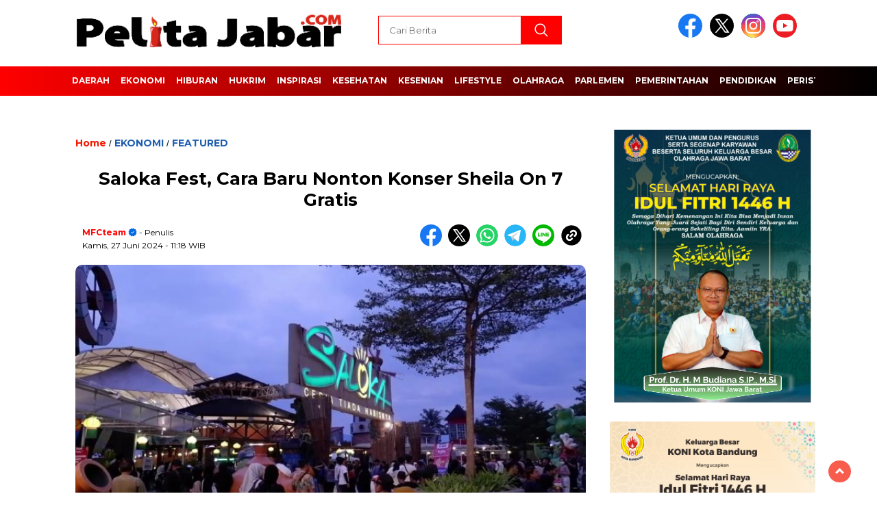

--- FILE ---
content_type: text/html; charset=UTF-8
request_url: https://pelitajabar.com/saloka-fest-cara-baru-nonton-konser-sheila-on-7-gratis.html
body_size: 14562
content:
<!doctype html>
<html class="no-js" lang="id" >

<head>
    <meta charset="UTF-8">
    <link href="http://gmpg.org/xfn/11" rel="profile">
    <link href="https://pelitajabar.com/xmlrpc.php" rel="pingback">
    <meta http-equiv="x-ua-compatible" content="ie=edge">
    <meta name='robots' content='index, follow, max-image-preview:large, max-snippet:-1, max-video-preview:-1' />
	<style>img:is([sizes="auto" i], [sizes^="auto," i]) { contain-intrinsic-size: 3000px 1500px }</style>
	
	<!-- This site is optimized with the Yoast SEO plugin v24.6 - https://yoast.com/wordpress/plugins/seo/ -->
	<title>Saloka Fest, Cara Baru Nonton Konser Sheila On 7 Gratis - PELITA JABAR</title>
	<link rel="canonical" href="https://pelitajabar.com/saloka-fest-cara-baru-nonton-konser-sheila-on-7-gratis.html" />
	<meta property="og:locale" content="id_ID" />
	<meta property="og:type" content="article" />
	<meta property="og:title" content="Saloka Fest, Cara Baru Nonton Konser Sheila On 7 Gratis - PELITA JABAR" />
	<meta property="og:description" content="BANDUNG, PelitaJabar &#8211; Bagi kamu yang suka nonton konser, info menarik ini, bisa kamu manfaatkan lho. Pasalnya, bank bjb menggelar program promosi bertajuk Saloka..." />
	<meta property="og:url" content="https://pelitajabar.com/saloka-fest-cara-baru-nonton-konser-sheila-on-7-gratis.html" />
	<meta property="og:site_name" content="PELITA JABAR" />
	<meta property="article:published_time" content="2024-06-27T04:18:04+00:00" />
	<meta property="article:modified_time" content="2024-06-27T04:19:17+00:00" />
	<meta property="og:image" content="https://pelitajabar.com/wp-content/uploads/2024/06/IMG-20240627-WA0008-e1719461771995.jpg" />
	<meta property="og:image:width" content="700" />
	<meta property="og:image:height" content="394" />
	<meta property="og:image:type" content="image/jpeg" />
	<meta name="author" content="MFCteam" />
	<meta name="twitter:card" content="summary_large_image" />
	<meta name="twitter:label1" content="Ditulis oleh" />
	<meta name="twitter:data1" content="MFCteam" />
	<meta name="twitter:label2" content="Estimasi waktu membaca" />
	<meta name="twitter:data2" content="1 menit" />
	<script type="application/ld+json" class="yoast-schema-graph">{"@context":"https://schema.org","@graph":[{"@type":"Article","@id":"https://pelitajabar.com/saloka-fest-cara-baru-nonton-konser-sheila-on-7-gratis.html#article","isPartOf":{"@id":"https://pelitajabar.com/saloka-fest-cara-baru-nonton-konser-sheila-on-7-gratis.html"},"author":{"name":"MFCteam","@id":"https://pelitajabar.com/#/schema/person/58b0fc9ad30d59fadc309d19a04deb58"},"headline":"Saloka Fest, Cara Baru Nonton Konser Sheila On 7 Gratis","datePublished":"2024-06-27T04:18:04+00:00","dateModified":"2024-06-27T04:19:17+00:00","mainEntityOfPage":{"@id":"https://pelitajabar.com/saloka-fest-cara-baru-nonton-konser-sheila-on-7-gratis.html"},"wordCount":261,"commentCount":0,"publisher":{"@id":"https://pelitajabar.com/#organization"},"image":{"@id":"https://pelitajabar.com/saloka-fest-cara-baru-nonton-konser-sheila-on-7-gratis.html#primaryimage"},"thumbnailUrl":"https://pelitajabar.com/wp-content/uploads/2024/06/IMG-20240627-WA0008-e1719461771995.jpg","keywords":["bank bjb","Saloka Fest","Sheila On 7","Tiket Gratis","Tiket Konser"],"articleSection":["EKONOMI","FEATURED"],"inLanguage":"id","potentialAction":[{"@type":"CommentAction","name":"Comment","target":["https://pelitajabar.com/saloka-fest-cara-baru-nonton-konser-sheila-on-7-gratis.html#respond"]}]},{"@type":"WebPage","@id":"https://pelitajabar.com/saloka-fest-cara-baru-nonton-konser-sheila-on-7-gratis.html","url":"https://pelitajabar.com/saloka-fest-cara-baru-nonton-konser-sheila-on-7-gratis.html","name":"Saloka Fest, Cara Baru Nonton Konser Sheila On 7 Gratis - PELITA JABAR","isPartOf":{"@id":"https://pelitajabar.com/#website"},"primaryImageOfPage":{"@id":"https://pelitajabar.com/saloka-fest-cara-baru-nonton-konser-sheila-on-7-gratis.html#primaryimage"},"image":{"@id":"https://pelitajabar.com/saloka-fest-cara-baru-nonton-konser-sheila-on-7-gratis.html#primaryimage"},"thumbnailUrl":"https://pelitajabar.com/wp-content/uploads/2024/06/IMG-20240627-WA0008-e1719461771995.jpg","datePublished":"2024-06-27T04:18:04+00:00","dateModified":"2024-06-27T04:19:17+00:00","breadcrumb":{"@id":"https://pelitajabar.com/saloka-fest-cara-baru-nonton-konser-sheila-on-7-gratis.html#breadcrumb"},"inLanguage":"id","potentialAction":[{"@type":"ReadAction","target":["https://pelitajabar.com/saloka-fest-cara-baru-nonton-konser-sheila-on-7-gratis.html"]}]},{"@type":"ImageObject","inLanguage":"id","@id":"https://pelitajabar.com/saloka-fest-cara-baru-nonton-konser-sheila-on-7-gratis.html#primaryimage","url":"https://pelitajabar.com/wp-content/uploads/2024/06/IMG-20240627-WA0008-e1719461771995.jpg","contentUrl":"https://pelitajabar.com/wp-content/uploads/2024/06/IMG-20240627-WA0008-e1719461771995.jpg","width":700,"height":394},{"@type":"BreadcrumbList","@id":"https://pelitajabar.com/saloka-fest-cara-baru-nonton-konser-sheila-on-7-gratis.html#breadcrumb","itemListElement":[{"@type":"ListItem","position":1,"name":"Beranda","item":"https://pelitajabar.com/"},{"@type":"ListItem","position":2,"name":"Saloka Fest, Cara Baru Nonton Konser Sheila On 7 Gratis"}]},{"@type":"WebSite","@id":"https://pelitajabar.com/#website","url":"https://pelitajabar.com/","name":"PELITA JABAR","description":"Inspirasi Tanpa Batas","publisher":{"@id":"https://pelitajabar.com/#organization"},"potentialAction":[{"@type":"SearchAction","target":{"@type":"EntryPoint","urlTemplate":"https://pelitajabar.com/?s={search_term_string}"},"query-input":{"@type":"PropertyValueSpecification","valueRequired":true,"valueName":"search_term_string"}}],"inLanguage":"id"},{"@type":"Organization","@id":"https://pelitajabar.com/#organization","name":"PELITA JABAR","url":"https://pelitajabar.com/","logo":{"@type":"ImageObject","inLanguage":"id","@id":"https://pelitajabar.com/#/schema/logo/image/","url":"https://pelitajabar.com/wp-content/uploads/2025/03/cropped-Logopit_1742294951860.png","contentUrl":"https://pelitajabar.com/wp-content/uploads/2025/03/cropped-Logopit_1742294951860.png","width":400,"height":77,"caption":"PELITA JABAR"},"image":{"@id":"https://pelitajabar.com/#/schema/logo/image/"}},{"@type":"Person","@id":"https://pelitajabar.com/#/schema/person/58b0fc9ad30d59fadc309d19a04deb58","name":"MFCteam","image":{"@type":"ImageObject","inLanguage":"id","@id":"https://pelitajabar.com/#/schema/person/image/","url":"https://secure.gravatar.com/avatar/26f3391bc26e15c6d0f0a484a1cd05b1?s=96&d=mm&r=g","contentUrl":"https://secure.gravatar.com/avatar/26f3391bc26e15c6d0f0a484a1cd05b1?s=96&d=mm&r=g","caption":"MFCteam"},"sameAs":["https://pelitajabar.com"],"url":"https://pelitajabar.com/author/mfcteam"}]}</script>
	<!-- / Yoast SEO plugin. -->


<link rel='dns-prefetch' href='//cdnjs.cloudflare.com' />
<link rel='dns-prefetch' href='//fonts.googleapis.com' />
<link rel="alternate" type="application/rss+xml" title="PELITA JABAR &raquo; Feed" href="https://pelitajabar.com/feed" />
<link rel="alternate" type="application/rss+xml" title="PELITA JABAR &raquo; Umpan Komentar" href="https://pelitajabar.com/comments/feed" />
<script id="wpp-js" src="https://pelitajabar.com/wp-content/plugins/wordpress-popular-posts/assets/js/wpp.min.js?ver=7.2.0" data-sampling="0" data-sampling-rate="100" data-api-url="https://pelitajabar.com/wp-json/wordpress-popular-posts" data-post-id="38725" data-token="4db4a8e495" data-lang="0" data-debug="0"></script>
<link rel="alternate" type="application/rss+xml" title="PELITA JABAR &raquo; Saloka Fest, Cara Baru Nonton Konser Sheila On 7 Gratis Umpan Komentar" href="https://pelitajabar.com/saloka-fest-cara-baru-nonton-konser-sheila-on-7-gratis.html/feed" />
<script>
window._wpemojiSettings = {"baseUrl":"https:\/\/s.w.org\/images\/core\/emoji\/15.0.3\/72x72\/","ext":".png","svgUrl":"https:\/\/s.w.org\/images\/core\/emoji\/15.0.3\/svg\/","svgExt":".svg","source":{"concatemoji":"https:\/\/pelitajabar.com\/wp-includes\/js\/wp-emoji-release.min.js?ver=6.7.4"}};
/*! This file is auto-generated */
!function(i,n){var o,s,e;function c(e){try{var t={supportTests:e,timestamp:(new Date).valueOf()};sessionStorage.setItem(o,JSON.stringify(t))}catch(e){}}function p(e,t,n){e.clearRect(0,0,e.canvas.width,e.canvas.height),e.fillText(t,0,0);var t=new Uint32Array(e.getImageData(0,0,e.canvas.width,e.canvas.height).data),r=(e.clearRect(0,0,e.canvas.width,e.canvas.height),e.fillText(n,0,0),new Uint32Array(e.getImageData(0,0,e.canvas.width,e.canvas.height).data));return t.every(function(e,t){return e===r[t]})}function u(e,t,n){switch(t){case"flag":return n(e,"\ud83c\udff3\ufe0f\u200d\u26a7\ufe0f","\ud83c\udff3\ufe0f\u200b\u26a7\ufe0f")?!1:!n(e,"\ud83c\uddfa\ud83c\uddf3","\ud83c\uddfa\u200b\ud83c\uddf3")&&!n(e,"\ud83c\udff4\udb40\udc67\udb40\udc62\udb40\udc65\udb40\udc6e\udb40\udc67\udb40\udc7f","\ud83c\udff4\u200b\udb40\udc67\u200b\udb40\udc62\u200b\udb40\udc65\u200b\udb40\udc6e\u200b\udb40\udc67\u200b\udb40\udc7f");case"emoji":return!n(e,"\ud83d\udc26\u200d\u2b1b","\ud83d\udc26\u200b\u2b1b")}return!1}function f(e,t,n){var r="undefined"!=typeof WorkerGlobalScope&&self instanceof WorkerGlobalScope?new OffscreenCanvas(300,150):i.createElement("canvas"),a=r.getContext("2d",{willReadFrequently:!0}),o=(a.textBaseline="top",a.font="600 32px Arial",{});return e.forEach(function(e){o[e]=t(a,e,n)}),o}function t(e){var t=i.createElement("script");t.src=e,t.defer=!0,i.head.appendChild(t)}"undefined"!=typeof Promise&&(o="wpEmojiSettingsSupports",s=["flag","emoji"],n.supports={everything:!0,everythingExceptFlag:!0},e=new Promise(function(e){i.addEventListener("DOMContentLoaded",e,{once:!0})}),new Promise(function(t){var n=function(){try{var e=JSON.parse(sessionStorage.getItem(o));if("object"==typeof e&&"number"==typeof e.timestamp&&(new Date).valueOf()<e.timestamp+604800&&"object"==typeof e.supportTests)return e.supportTests}catch(e){}return null}();if(!n){if("undefined"!=typeof Worker&&"undefined"!=typeof OffscreenCanvas&&"undefined"!=typeof URL&&URL.createObjectURL&&"undefined"!=typeof Blob)try{var e="postMessage("+f.toString()+"("+[JSON.stringify(s),u.toString(),p.toString()].join(",")+"));",r=new Blob([e],{type:"text/javascript"}),a=new Worker(URL.createObjectURL(r),{name:"wpTestEmojiSupports"});return void(a.onmessage=function(e){c(n=e.data),a.terminate(),t(n)})}catch(e){}c(n=f(s,u,p))}t(n)}).then(function(e){for(var t in e)n.supports[t]=e[t],n.supports.everything=n.supports.everything&&n.supports[t],"flag"!==t&&(n.supports.everythingExceptFlag=n.supports.everythingExceptFlag&&n.supports[t]);n.supports.everythingExceptFlag=n.supports.everythingExceptFlag&&!n.supports.flag,n.DOMReady=!1,n.readyCallback=function(){n.DOMReady=!0}}).then(function(){return e}).then(function(){var e;n.supports.everything||(n.readyCallback(),(e=n.source||{}).concatemoji?t(e.concatemoji):e.wpemoji&&e.twemoji&&(t(e.twemoji),t(e.wpemoji)))}))}((window,document),window._wpemojiSettings);
</script>
<style id='wp-emoji-styles-inline-css'>

	img.wp-smiley, img.emoji {
		display: inline !important;
		border: none !important;
		box-shadow: none !important;
		height: 1em !important;
		width: 1em !important;
		margin: 0 0.07em !important;
		vertical-align: -0.1em !important;
		background: none !important;
		padding: 0 !important;
	}
</style>
<link rel='stylesheet' id='wp-block-library-css' href='https://pelitajabar.com/wp-includes/css/dist/block-library/style.min.css?ver=6.7.4' media='all' />
<style id='classic-theme-styles-inline-css'>
/*! This file is auto-generated */
.wp-block-button__link{color:#fff;background-color:#32373c;border-radius:9999px;box-shadow:none;text-decoration:none;padding:calc(.667em + 2px) calc(1.333em + 2px);font-size:1.125em}.wp-block-file__button{background:#32373c;color:#fff;text-decoration:none}
</style>
<style id='global-styles-inline-css'>
:root{--wp--preset--aspect-ratio--square: 1;--wp--preset--aspect-ratio--4-3: 4/3;--wp--preset--aspect-ratio--3-4: 3/4;--wp--preset--aspect-ratio--3-2: 3/2;--wp--preset--aspect-ratio--2-3: 2/3;--wp--preset--aspect-ratio--16-9: 16/9;--wp--preset--aspect-ratio--9-16: 9/16;--wp--preset--color--black: #000000;--wp--preset--color--cyan-bluish-gray: #abb8c3;--wp--preset--color--white: #ffffff;--wp--preset--color--pale-pink: #f78da7;--wp--preset--color--vivid-red: #cf2e2e;--wp--preset--color--luminous-vivid-orange: #ff6900;--wp--preset--color--luminous-vivid-amber: #fcb900;--wp--preset--color--light-green-cyan: #7bdcb5;--wp--preset--color--vivid-green-cyan: #00d084;--wp--preset--color--pale-cyan-blue: #8ed1fc;--wp--preset--color--vivid-cyan-blue: #0693e3;--wp--preset--color--vivid-purple: #9b51e0;--wp--preset--gradient--vivid-cyan-blue-to-vivid-purple: linear-gradient(135deg,rgba(6,147,227,1) 0%,rgb(155,81,224) 100%);--wp--preset--gradient--light-green-cyan-to-vivid-green-cyan: linear-gradient(135deg,rgb(122,220,180) 0%,rgb(0,208,130) 100%);--wp--preset--gradient--luminous-vivid-amber-to-luminous-vivid-orange: linear-gradient(135deg,rgba(252,185,0,1) 0%,rgba(255,105,0,1) 100%);--wp--preset--gradient--luminous-vivid-orange-to-vivid-red: linear-gradient(135deg,rgba(255,105,0,1) 0%,rgb(207,46,46) 100%);--wp--preset--gradient--very-light-gray-to-cyan-bluish-gray: linear-gradient(135deg,rgb(238,238,238) 0%,rgb(169,184,195) 100%);--wp--preset--gradient--cool-to-warm-spectrum: linear-gradient(135deg,rgb(74,234,220) 0%,rgb(151,120,209) 20%,rgb(207,42,186) 40%,rgb(238,44,130) 60%,rgb(251,105,98) 80%,rgb(254,248,76) 100%);--wp--preset--gradient--blush-light-purple: linear-gradient(135deg,rgb(255,206,236) 0%,rgb(152,150,240) 100%);--wp--preset--gradient--blush-bordeaux: linear-gradient(135deg,rgb(254,205,165) 0%,rgb(254,45,45) 50%,rgb(107,0,62) 100%);--wp--preset--gradient--luminous-dusk: linear-gradient(135deg,rgb(255,203,112) 0%,rgb(199,81,192) 50%,rgb(65,88,208) 100%);--wp--preset--gradient--pale-ocean: linear-gradient(135deg,rgb(255,245,203) 0%,rgb(182,227,212) 50%,rgb(51,167,181) 100%);--wp--preset--gradient--electric-grass: linear-gradient(135deg,rgb(202,248,128) 0%,rgb(113,206,126) 100%);--wp--preset--gradient--midnight: linear-gradient(135deg,rgb(2,3,129) 0%,rgb(40,116,252) 100%);--wp--preset--font-size--small: 13px;--wp--preset--font-size--medium: 20px;--wp--preset--font-size--large: 36px;--wp--preset--font-size--x-large: 42px;--wp--preset--spacing--20: 0.44rem;--wp--preset--spacing--30: 0.67rem;--wp--preset--spacing--40: 1rem;--wp--preset--spacing--50: 1.5rem;--wp--preset--spacing--60: 2.25rem;--wp--preset--spacing--70: 3.38rem;--wp--preset--spacing--80: 5.06rem;--wp--preset--shadow--natural: 6px 6px 9px rgba(0, 0, 0, 0.2);--wp--preset--shadow--deep: 12px 12px 50px rgba(0, 0, 0, 0.4);--wp--preset--shadow--sharp: 6px 6px 0px rgba(0, 0, 0, 0.2);--wp--preset--shadow--outlined: 6px 6px 0px -3px rgba(255, 255, 255, 1), 6px 6px rgba(0, 0, 0, 1);--wp--preset--shadow--crisp: 6px 6px 0px rgba(0, 0, 0, 1);}:where(.is-layout-flex){gap: 0.5em;}:where(.is-layout-grid){gap: 0.5em;}body .is-layout-flex{display: flex;}.is-layout-flex{flex-wrap: wrap;align-items: center;}.is-layout-flex > :is(*, div){margin: 0;}body .is-layout-grid{display: grid;}.is-layout-grid > :is(*, div){margin: 0;}:where(.wp-block-columns.is-layout-flex){gap: 2em;}:where(.wp-block-columns.is-layout-grid){gap: 2em;}:where(.wp-block-post-template.is-layout-flex){gap: 1.25em;}:where(.wp-block-post-template.is-layout-grid){gap: 1.25em;}.has-black-color{color: var(--wp--preset--color--black) !important;}.has-cyan-bluish-gray-color{color: var(--wp--preset--color--cyan-bluish-gray) !important;}.has-white-color{color: var(--wp--preset--color--white) !important;}.has-pale-pink-color{color: var(--wp--preset--color--pale-pink) !important;}.has-vivid-red-color{color: var(--wp--preset--color--vivid-red) !important;}.has-luminous-vivid-orange-color{color: var(--wp--preset--color--luminous-vivid-orange) !important;}.has-luminous-vivid-amber-color{color: var(--wp--preset--color--luminous-vivid-amber) !important;}.has-light-green-cyan-color{color: var(--wp--preset--color--light-green-cyan) !important;}.has-vivid-green-cyan-color{color: var(--wp--preset--color--vivid-green-cyan) !important;}.has-pale-cyan-blue-color{color: var(--wp--preset--color--pale-cyan-blue) !important;}.has-vivid-cyan-blue-color{color: var(--wp--preset--color--vivid-cyan-blue) !important;}.has-vivid-purple-color{color: var(--wp--preset--color--vivid-purple) !important;}.has-black-background-color{background-color: var(--wp--preset--color--black) !important;}.has-cyan-bluish-gray-background-color{background-color: var(--wp--preset--color--cyan-bluish-gray) !important;}.has-white-background-color{background-color: var(--wp--preset--color--white) !important;}.has-pale-pink-background-color{background-color: var(--wp--preset--color--pale-pink) !important;}.has-vivid-red-background-color{background-color: var(--wp--preset--color--vivid-red) !important;}.has-luminous-vivid-orange-background-color{background-color: var(--wp--preset--color--luminous-vivid-orange) !important;}.has-luminous-vivid-amber-background-color{background-color: var(--wp--preset--color--luminous-vivid-amber) !important;}.has-light-green-cyan-background-color{background-color: var(--wp--preset--color--light-green-cyan) !important;}.has-vivid-green-cyan-background-color{background-color: var(--wp--preset--color--vivid-green-cyan) !important;}.has-pale-cyan-blue-background-color{background-color: var(--wp--preset--color--pale-cyan-blue) !important;}.has-vivid-cyan-blue-background-color{background-color: var(--wp--preset--color--vivid-cyan-blue) !important;}.has-vivid-purple-background-color{background-color: var(--wp--preset--color--vivid-purple) !important;}.has-black-border-color{border-color: var(--wp--preset--color--black) !important;}.has-cyan-bluish-gray-border-color{border-color: var(--wp--preset--color--cyan-bluish-gray) !important;}.has-white-border-color{border-color: var(--wp--preset--color--white) !important;}.has-pale-pink-border-color{border-color: var(--wp--preset--color--pale-pink) !important;}.has-vivid-red-border-color{border-color: var(--wp--preset--color--vivid-red) !important;}.has-luminous-vivid-orange-border-color{border-color: var(--wp--preset--color--luminous-vivid-orange) !important;}.has-luminous-vivid-amber-border-color{border-color: var(--wp--preset--color--luminous-vivid-amber) !important;}.has-light-green-cyan-border-color{border-color: var(--wp--preset--color--light-green-cyan) !important;}.has-vivid-green-cyan-border-color{border-color: var(--wp--preset--color--vivid-green-cyan) !important;}.has-pale-cyan-blue-border-color{border-color: var(--wp--preset--color--pale-cyan-blue) !important;}.has-vivid-cyan-blue-border-color{border-color: var(--wp--preset--color--vivid-cyan-blue) !important;}.has-vivid-purple-border-color{border-color: var(--wp--preset--color--vivid-purple) !important;}.has-vivid-cyan-blue-to-vivid-purple-gradient-background{background: var(--wp--preset--gradient--vivid-cyan-blue-to-vivid-purple) !important;}.has-light-green-cyan-to-vivid-green-cyan-gradient-background{background: var(--wp--preset--gradient--light-green-cyan-to-vivid-green-cyan) !important;}.has-luminous-vivid-amber-to-luminous-vivid-orange-gradient-background{background: var(--wp--preset--gradient--luminous-vivid-amber-to-luminous-vivid-orange) !important;}.has-luminous-vivid-orange-to-vivid-red-gradient-background{background: var(--wp--preset--gradient--luminous-vivid-orange-to-vivid-red) !important;}.has-very-light-gray-to-cyan-bluish-gray-gradient-background{background: var(--wp--preset--gradient--very-light-gray-to-cyan-bluish-gray) !important;}.has-cool-to-warm-spectrum-gradient-background{background: var(--wp--preset--gradient--cool-to-warm-spectrum) !important;}.has-blush-light-purple-gradient-background{background: var(--wp--preset--gradient--blush-light-purple) !important;}.has-blush-bordeaux-gradient-background{background: var(--wp--preset--gradient--blush-bordeaux) !important;}.has-luminous-dusk-gradient-background{background: var(--wp--preset--gradient--luminous-dusk) !important;}.has-pale-ocean-gradient-background{background: var(--wp--preset--gradient--pale-ocean) !important;}.has-electric-grass-gradient-background{background: var(--wp--preset--gradient--electric-grass) !important;}.has-midnight-gradient-background{background: var(--wp--preset--gradient--midnight) !important;}.has-small-font-size{font-size: var(--wp--preset--font-size--small) !important;}.has-medium-font-size{font-size: var(--wp--preset--font-size--medium) !important;}.has-large-font-size{font-size: var(--wp--preset--font-size--large) !important;}.has-x-large-font-size{font-size: var(--wp--preset--font-size--x-large) !important;}
:where(.wp-block-post-template.is-layout-flex){gap: 1.25em;}:where(.wp-block-post-template.is-layout-grid){gap: 1.25em;}
:where(.wp-block-columns.is-layout-flex){gap: 2em;}:where(.wp-block-columns.is-layout-grid){gap: 2em;}
:root :where(.wp-block-pullquote){font-size: 1.5em;line-height: 1.6;}
</style>
<link rel='stylesheet' id='newkarma-core-css' href='https://pelitajabar.com/wp-content/plugins/newkarma-core/css/newkarma-core.css?ver=2.0.5' media='all' />
<link rel='stylesheet' id='post-views-counter-frontend-css' href='https://pelitajabar.com/wp-content/plugins/post-views-counter/css/frontend.min.css?ver=1.5.1' media='all' />
<link rel='stylesheet' id='wordpress-popular-posts-css-css' href='https://pelitajabar.com/wp-content/plugins/wordpress-popular-posts/assets/css/wpp.css?ver=7.2.0' media='all' />
<link rel='stylesheet' id='styleku-css' href='https://pelitajabar.com/wp-content/themes/nomina/style.css?ver=2.1' media='all' />
<link rel='stylesheet' id='lightslidercss-css' href='https://pelitajabar.com/wp-content/themes/nomina/css/lightslider.min.css?ver=1.1' media='all' />
<link rel='stylesheet' id='flexslidercss-css' href='https://pelitajabar.com/wp-content/themes/nomina/css/flexslider.css?ver=1.1' media='all' />
<link rel='stylesheet' id='owlcss-css' href='https://pelitajabar.com/wp-content/themes/nomina/css/owl.carousel.min.css?ver=2.1' media='all' />
<link rel='stylesheet' id='swiper-css-css' href='https://cdnjs.cloudflare.com/ajax/libs/Swiper/11.0.5/swiper-bundle.css?ver=11.0.5' media='all' />
<link rel='stylesheet' id='google-fonts-css' href='https://fonts.googleapis.com/css2?family=Montserrat:ital,wght@0,400;0,700;1,400;1,700&#038;display=swap' media='all' />
<link rel='stylesheet' id='google-fonts-paragraph-css' href='https://fonts.googleapis.com/css2?family=Roboto:ital,wght@0,400;0,700;1,400;1,700&#038;display=swap' media='all' />
<script src="https://pelitajabar.com/wp-includes/js/jquery/jquery.min.js?ver=3.7.1" id="jquery-core-js"></script>
<script src="https://pelitajabar.com/wp-includes/js/jquery/jquery-migrate.min.js?ver=3.4.1" id="jquery-migrate-js"></script>
<script src="https://pelitajabar.com/wp-content/themes/nomina/js/owl.carousel.min.js?ver=1" id="owljs-js"></script>
<script src="https://pelitajabar.com/wp-content/themes/nomina/js/lightslider.min.js?ver=6.7.4" id="lightslider-js"></script>
<script src="https://cdnjs.cloudflare.com/ajax/libs/Swiper/11.0.5/swiper-bundle.min.js?ver=11.0.5" id="script-swipe-js"></script>
<link rel="https://api.w.org/" href="https://pelitajabar.com/wp-json/" /><link rel="alternate" title="JSON" type="application/json" href="https://pelitajabar.com/wp-json/wp/v2/posts/38725" /><link rel="EditURI" type="application/rsd+xml" title="RSD" href="https://pelitajabar.com/xmlrpc.php?rsd" />
<meta name="generator" content="WordPress 6.7.4" />
<link rel='shortlink' href='https://pelitajabar.com/?p=38725' />
<link rel="alternate" title="oEmbed (JSON)" type="application/json+oembed" href="https://pelitajabar.com/wp-json/oembed/1.0/embed?url=https%3A%2F%2Fpelitajabar.com%2Fsaloka-fest-cara-baru-nonton-konser-sheila-on-7-gratis.html" />
<link rel="alternate" title="oEmbed (XML)" type="text/xml+oembed" href="https://pelitajabar.com/wp-json/oembed/1.0/embed?url=https%3A%2F%2Fpelitajabar.com%2Fsaloka-fest-cara-baru-nonton-konser-sheila-on-7-gratis.html&#038;format=xml" />
<meta property="fb:app_id" content=""/>            <style id="wpp-loading-animation-styles">@-webkit-keyframes bgslide{from{background-position-x:0}to{background-position-x:-200%}}@keyframes bgslide{from{background-position-x:0}to{background-position-x:-200%}}.wpp-widget-block-placeholder,.wpp-shortcode-placeholder{margin:0 auto;width:60px;height:3px;background:#dd3737;background:linear-gradient(90deg,#dd3737 0%,#571313 10%,#dd3737 100%);background-size:200% auto;border-radius:3px;-webkit-animation:bgslide 1s infinite linear;animation:bgslide 1s infinite linear}</style>
                     <style>
             .menu-utama > li > a, .headline-judul a, .news-feed-judul, .news-feed-judul-block, .news-feed-list .kategori, .judul-sidebar-right, .judul-sidebar-left, .judul-sidebar-single, .single-kategori a span, .judul-label-kategori span, .kategori-mobile, .category-kategori a, .wpp-list > li > a, .recent-post-widget a, .page-numbers, .menu-bawah li a, #category-content h2 a, .category-text-wrap, .judul-label-kategori, .category-kategori, .headline-label, .search-form .search-field, .recent-post-widget .waktu, .single-kategori a, #single-content h1, .tanggal-single, .related-post-wrap, .caption-photo, .tagname, .tagname a, .footer-copyright, .judul-berita-pilihan, .kategori-berita-pilihan, #berita-pilihan h2 a, #page-content h1, .judul-berita-rekomendasi, .kategori-berita-rekomendasi, #berita-rekomendasi h2, .mobile-berita-terbaru .berita-terbaru, .judul-berita-terbaru a, .mobile-kategori-berita-terbaru, .tanggal-berita-terbaru, .news-feed-text-block .tanggal, .menu-utama > li > ul.sub-menu > li a, .mobile-menu-kiri li a, .judul-headline, a.slider-kategori, a.judul-slider, .judul-thumbnail, .alamat, .before-widget, .before-widget select, .before-widget ul li a, .before-widget ul li, .nama-penulis, .desktop-berita-terbaru .berita-terbaru, .desktop-berita-terbaru-box p, .desktop-kategori-berita-terbaru, .error404 p, .headline-label-mobile-dua, h2.headline-judul-mobile-dua a, .wrap-text-headline-dua .tanggal, .judul-berita-pilihan, .before-widget h2, .judul-sidebar-right, .judul-sidebar-single, .marquee-baru a, .marquee-baru .inner a, .headline-tiga-text-wrap-mobile h2 a, .totalpembaca, h2.headline-judul-mobile a, .headline-label-mobile, .menu-network-wrap, .network-title, .menu-network-wrap a { 
    font-family: 'Montserrat', sans-serif; }  
             
.single-article-text, .single-article-text p { 
    font-family: 'Roboto', sans-serif; 
    font-size: 16px; }    
             
#single-content figcaption.wp-element-caption, .wp-caption, .caption-photo, .caption-photo-buka-tutup {
      font-family: 'Roboto', sans-serif; 
             }

        
                     
.menu-utama > li > a, .menu-bawah > li > a, .menu-utama > li > ul.sub-menu > li a { 
    font-size: 
    12px; }
             
             
.menu-utama { text-align: center; }
                     
                          #single-content h1 { text-align: center; }
        @media only screen and (max-width: 750px) {
            .media-sosial-mobile {
                text-align: center;
            } 
            #single-content .container-single-meta {
                justify-content: center;
                align-items: center;
            }
        } 
             
    .single-kategori { text-align: left; }
    
                             .fluid-nav, footer, .scroll-to-continue, .ad-middle .ad-title, .ad-middle .scroll-to-resume, .tagname span, .tagname a:hover, .headline-tiga-text-wrap-mobile {background: rgb(255,0,0);
background: linear-gradient(90deg, rgba(255,0,0,1) 0%, rgba(0,0,0,1) 100%);
} 
.menu-utama { background: transparent;}
.nama-penulis a, single-kategori a, .single-article-text p a, .single-article-text h1 a, .single-article-text h2 a, .single-article-text h3 a, .single-article-text h4 a, .single-article-text h5 a, .single-article-text h6 a, .single-article-text ul li a, .single-article-text ol li a, .single-article-text div a, .single-article-text a, .judul-desktop-berita-terbaru:hover, .wpp-list > li > a.wpp-post-title:before, .recent-post-widget a:hover {color: #ff0000 }
.search-submit, .menu-utama > li > ul.sub-menu, .nav-links .current, .page-numbers:hover, .menu-utama > li > a:hover, .page-link-wrap span.current, .page-link-wrap a:hover {background: #ff0000 }
.search-submit, .search-form .search-field, .mobile-menu-kiri-wrap form.search-form, .page-link-wrap span.current, a.post-page-numbers {border-color: #ff0000}
.line-satu, .line-dua, .line-tiga {background: #ff0000 }
.menu-utama > .current-menu-item > a {background-color: #cc0000}
footer { border-color: #cc0000}
.menu-utama > li > ul.sub-menu {border-color: #cc0000}
                    
    
             
             
         </style>
    <link rel="icon" href="https://pelitajabar.com/wp-content/uploads/2023/01/cropped-fave-icon-pelitajabar-32x32.png" sizes="32x32" />
<link rel="icon" href="https://pelitajabar.com/wp-content/uploads/2023/01/cropped-fave-icon-pelitajabar-192x192.png" sizes="192x192" />
<link rel="apple-touch-icon" href="https://pelitajabar.com/wp-content/uploads/2023/01/cropped-fave-icon-pelitajabar-180x180.png" />
<meta name="msapplication-TileImage" content="https://pelitajabar.com/wp-content/uploads/2023/01/cropped-fave-icon-pelitajabar-270x270.png" />
    <meta name="viewport" content="width=device-width, initial-scale=1, shrink-to-fit=no">
    <meta name="theme-color" content="#ff0000" />
	<link rel="preconnect" href="https://fonts.googleapis.com">
<link rel="preconnect" href="https://fonts.gstatic.com" crossorigin>

	<style>
	
		.search-submit { background-image: url('https://pelitajabar.com/wp-content/themes/nomina/img/icons8-search.svg'); background-repeat: no-repeat; background-position: 50% 50%; background-size: 40%; }
		
				#sidebar-right, #sidebar-single {top: 170px;}
		
		        .logged-in header{
            top: 0 !important;
        }
		
	</style>
	
</head>

<body class="post-template-default single single-post postid-38725 single-format-standard wp-custom-logo wp-embed-responsive">
	  		



	<div id="sidebar-banner-bawah">
			<div>
			
		</div><!-- sidebar-banner-bawah WRAP -->
</div><!-- sidebar-banner-bawah BANNER -->	
    <header>
		<div class="header-fixed">
			<div class="header-shrink">
				
			
 <a id="logo" href="https://pelitajabar.com/" rel="home"> <img src="https://pelitajabar.com/wp-content/uploads/2025/03/cropped-Logopit_1742294951860.png" alt="logo" width="400" height="77" /></a>				
<div class="media-social-header">
				<a title="facebook" class="facebook-header" href="https://facebook.com" target="_blank"><img src="https://pelitajabar.com/wp-content/themes/nomina/img/fb-icon.svg" alt="facebook" width="35" height="35" /></a>
				<a title="twitter" class="twitter-header" href="https://twitter.com" target="_blank"><img src="https://pelitajabar.com/wp-content/themes/nomina/img/twitter-icon-baru.svg" alt="twiter" width="35" height="35"  /></a>
				<a title="instagram" class="instagram-header" href="https://instagram.com" target="_blank"><img src="https://pelitajabar.com/wp-content/themes/nomina/img/instagram-icon.svg" alt="instagram" width="35" height="35"  /></a>
				<a title="youtube" class="youtube-header" href="https://youtube.com" target="_blank"><img src="https://pelitajabar.com/wp-content/themes/nomina/img/youtube-icon.svg" alt="youtube" width="35" height="35"  /></a>
		 

			</div>
			
			<form method="get" class="search-form" action="https://pelitajabar.com/">
  <input 
    type="text" 
    class="search-field" 
    name="s" 
    placeholder="Cari Berita" 
    value="" 
  />
  <input 
    type="submit" 
    class="search-submit" 
    value="" 
  />
</form>
   
			<div class="hamburger-button">
				<div class="line-satu"></div>
				<div class="line-dua"></div>
				<div class="line-tiga"></div>
			</div><!-- akhir hamburger-button -->
			<div class="mobile-menu-kiri-wrap">
		<a id="logo-menu-kiri" href="https://pelitajabar.com/" rel="home"> <img src="https://pelitajabar.com/wp-content/uploads/2025/03/cropped-Logopit_1742294951860.png" alt="logo"></a><span class="close-button-hamburger">&#10006;</span>
				<div class="clr"></div>
				<form method="get" class="search-form" action="https://pelitajabar.com/">
  <input 
    type="text" 
    class="search-field" 
    name="s" 
    placeholder="Cari Berita" 
    value="" 
  />
  <input 
    type="submit" 
    class="search-submit" 
    value="" 
  />
</form>
   
			<div class="menu-mobile-navigation-container"><ul id="menu-mobile-navigation" class="mobile-menu-kiri"><li id="menu-item-7331" class="menu-item menu-item-type-taxonomy menu-item-object-category menu-item-7331"><a href="https://pelitajabar.com/category/daerah">DAERAH</a></li>
<li id="menu-item-7332" class="menu-item menu-item-type-taxonomy menu-item-object-category current-post-ancestor current-menu-parent current-post-parent menu-item-7332"><a href="https://pelitajabar.com/category/ekonomi">EKONOMI</a></li>
<li id="menu-item-7335" class="menu-item menu-item-type-taxonomy menu-item-object-category menu-item-7335"><a href="https://pelitajabar.com/category/hiburan">HIBURAN</a></li>
<li id="menu-item-7336" class="menu-item menu-item-type-taxonomy menu-item-object-category menu-item-7336"><a href="https://pelitajabar.com/category/hukrim">HUKRIM</a></li>
<li id="menu-item-7337" class="menu-item menu-item-type-taxonomy menu-item-object-category menu-item-7337"><a href="https://pelitajabar.com/category/inspirasi">INSPIRASI</a></li>
<li id="menu-item-7338" class="menu-item menu-item-type-taxonomy menu-item-object-category menu-item-7338"><a href="https://pelitajabar.com/category/kesehatan">KESEHATAN</a></li>
<li id="menu-item-7339" class="menu-item menu-item-type-taxonomy menu-item-object-category menu-item-7339"><a href="https://pelitajabar.com/category/kesenian">KESENIAN</a></li>
<li id="menu-item-7340" class="menu-item menu-item-type-taxonomy menu-item-object-category menu-item-7340"><a href="https://pelitajabar.com/category/lifestyle">LIFESTYLE</a></li>
<li id="menu-item-7341" class="menu-item menu-item-type-taxonomy menu-item-object-category menu-item-7341"><a href="https://pelitajabar.com/category/olahraga">OLAHRAGA</a></li>
<li id="menu-item-7342" class="menu-item menu-item-type-taxonomy menu-item-object-category menu-item-7342"><a href="https://pelitajabar.com/category/parlemen">PARLEMEN</a></li>
<li id="menu-item-7343" class="menu-item menu-item-type-taxonomy menu-item-object-category menu-item-7343"><a href="https://pelitajabar.com/category/pemerintahan">PEMERINTAHAN</a></li>
<li id="menu-item-7344" class="menu-item menu-item-type-taxonomy menu-item-object-category menu-item-7344"><a href="https://pelitajabar.com/category/pendidikan">PENDIDIKAN</a></li>
<li id="menu-item-7345" class="menu-item menu-item-type-taxonomy menu-item-object-category menu-item-7345"><a href="https://pelitajabar.com/category/peristiwa">PERISTIWA</a></li>
<li id="menu-item-7346" class="menu-item menu-item-type-taxonomy menu-item-object-category menu-item-7346"><a href="https://pelitajabar.com/category/politik">POLITIK</a></li>
<li id="menu-item-7347" class="menu-item menu-item-type-taxonomy menu-item-object-category menu-item-7347"><a href="https://pelitajabar.com/category/ragam">RAGAM</a></li>
<li id="menu-item-7350" class="menu-item menu-item-type-taxonomy menu-item-object-category menu-item-7350"><a href="https://pelitajabar.com/category/teknologi">TEKNOLOGI</a></li>
<li id="menu-item-7351" class="menu-item menu-item-type-taxonomy menu-item-object-category menu-item-7351"><a href="https://pelitajabar.com/category/tni-polri">TNI/POLRI</a></li>
<li id="menu-item-7352" class="menu-item menu-item-type-taxonomy menu-item-object-category menu-item-7352"><a href="https://pelitajabar.com/category/travel">TRAVEL</a></li>
<li id="menu-item-7353" class="menu-item menu-item-type-taxonomy menu-item-object-category menu-item-7353"><a href="https://pelitajabar.com/category/trends">TRENDS</a></li>
</ul></div>	
			</div><!-- akhir mobile-menu-kiri-wrap -->
		
<div class="clr">
	
		</div>
		</div><!-- akhir header shrink -->
			<div class="fluid-nav">
		<div class="menu-mobile-navigation-container"><ul id="menu-mobile-navigation-1" class="menu-utama"><li class="menu-item menu-item-type-taxonomy menu-item-object-category menu-item-7331"><a href="https://pelitajabar.com/category/daerah">DAERAH</a></li>
<li class="menu-item menu-item-type-taxonomy menu-item-object-category current-post-ancestor current-menu-parent current-post-parent menu-item-7332"><a href="https://pelitajabar.com/category/ekonomi">EKONOMI</a></li>
<li class="menu-item menu-item-type-taxonomy menu-item-object-category menu-item-7335"><a href="https://pelitajabar.com/category/hiburan">HIBURAN</a></li>
<li class="menu-item menu-item-type-taxonomy menu-item-object-category menu-item-7336"><a href="https://pelitajabar.com/category/hukrim">HUKRIM</a></li>
<li class="menu-item menu-item-type-taxonomy menu-item-object-category menu-item-7337"><a href="https://pelitajabar.com/category/inspirasi">INSPIRASI</a></li>
<li class="menu-item menu-item-type-taxonomy menu-item-object-category menu-item-7338"><a href="https://pelitajabar.com/category/kesehatan">KESEHATAN</a></li>
<li class="menu-item menu-item-type-taxonomy menu-item-object-category menu-item-7339"><a href="https://pelitajabar.com/category/kesenian">KESENIAN</a></li>
<li class="menu-item menu-item-type-taxonomy menu-item-object-category menu-item-7340"><a href="https://pelitajabar.com/category/lifestyle">LIFESTYLE</a></li>
<li class="menu-item menu-item-type-taxonomy menu-item-object-category menu-item-7341"><a href="https://pelitajabar.com/category/olahraga">OLAHRAGA</a></li>
<li class="menu-item menu-item-type-taxonomy menu-item-object-category menu-item-7342"><a href="https://pelitajabar.com/category/parlemen">PARLEMEN</a></li>
<li class="menu-item menu-item-type-taxonomy menu-item-object-category menu-item-7343"><a href="https://pelitajabar.com/category/pemerintahan">PEMERINTAHAN</a></li>
<li class="menu-item menu-item-type-taxonomy menu-item-object-category menu-item-7344"><a href="https://pelitajabar.com/category/pendidikan">PENDIDIKAN</a></li>
<li class="menu-item menu-item-type-taxonomy menu-item-object-category menu-item-7345"><a href="https://pelitajabar.com/category/peristiwa">PERISTIWA</a></li>
<li class="menu-item menu-item-type-taxonomy menu-item-object-category menu-item-7346"><a href="https://pelitajabar.com/category/politik">POLITIK</a></li>
<li class="menu-item menu-item-type-taxonomy menu-item-object-category menu-item-7347"><a href="https://pelitajabar.com/category/ragam">RAGAM</a></li>
<li class="menu-item menu-item-type-taxonomy menu-item-object-category menu-item-7350"><a href="https://pelitajabar.com/category/teknologi">TEKNOLOGI</a></li>
<li class="menu-item menu-item-type-taxonomy menu-item-object-category menu-item-7351"><a href="https://pelitajabar.com/category/tni-polri">TNI/POLRI</a></li>
<li class="menu-item menu-item-type-taxonomy menu-item-object-category menu-item-7352"><a href="https://pelitajabar.com/category/travel">TRAVEL</a></li>
<li class="menu-item menu-item-type-taxonomy menu-item-object-category menu-item-7353"><a href="https://pelitajabar.com/category/trends">TRENDS</a></li>
</ul></div> </div><!-- akhir fluid nav -->
		
						<!-- marquee -->
	
	<div class="marquee-baru">
		<div class="inner-wrap">
		 <div class="inner">
    <p>
		&nbsp;		  </p>
			 </div>
  </div><!-- akhir inner-wrap -->
		</div>  <!-- akhir div marquee -->
				
		</div><!-- akhir header fixed -->
    </header>
	<div class="add-height"></div>
					

<div id="sidebar-banner-160x600-kanan">
			<div>
			
		</div><!-- sidebar-banner-160x600-kanan WRAP -->
</div><!-- sidebar-banner-160x600-kanan BANNER -->
<div id="sidebar-banner-160x600-kiri">
			<div>
			
		</div><!-- sidebar-banner-160x600-kiri WRAP -->
</div><!-- sidebar-banner-160x600-kiri BANNER -->
<div id="single-content-wrap">
<div id="single-content" class="post-38725 post type-post status-publish format-standard has-post-thumbnail hentry category-ekonomi category-featured tag-bank-bjb tag-saloka-fest tag-sheila-on-7 tag-tiket-gratis tag-tiket-konser">
	<!-- start breadcrumbs -->
	<!-- end breadcrumbs -->
			<div class="wrap-kategori-tanggal">
                <p class="single-kategori"><a href="https://pelitajabar.com"><span>Home</span></a> / <a href="https://pelitajabar.com/category/ekonomi" rel="category tag">EKONOMI</a> / <a href="https://pelitajabar.com/category/featured" rel="category tag">FEATURED</a></p>
	</div>
	<h1>Saloka Fest, Cara Baru Nonton Konser Sheila On 7 Gratis</h1>
	<div class="container-single-meta">
				<div class="group-penulis-dan-tanggal">
					<p class="nama-penulis"><span> 	<a href="https://pelitajabar.com/author/mfcteam" title="Pos-pos oleh MFCteam" rel="author">MFCteam</a> </span> - Penulis</p>
			<p class="tanggal-single">Kamis, 27 Juni 2024 								<span>-  11:18											 WIB</span>
						</p>
			</div>
			<div class="single-media-social">
				<a href="https://www.facebook.com/sharer/sharer.php?u=https://pelitajabar.com/saloka-fest-cara-baru-nonton-konser-sheila-on-7-gratis.html" onclick="window.open(this.href,'window','width=640,height=480,resizable,scrollbars,toolbar,menubar');return false;" title="share ke facebook"><img src="https://pelitajabar.com/wp-content/themes/nomina/img/fb-icon.svg" alt="facebook" width="32" height="32"  />
</a>
				<a href="https://twitter.com/intent/tweet?text=https://pelitajabar.com/saloka-fest-cara-baru-nonton-konser-sheila-on-7-gratis.html" onclick="window.open(this.href,'window','width=640,height=480,resizable,scrollbars,toolbar,menubar') ;return false;" title="share ke twitter"><img src="https://pelitajabar.com/wp-content/themes/nomina/img/twitter-icon-baru.svg" alt="twitter" width="32" height="32" />
</a>
				<a href="https://wa.me/?text=*Saloka Fest, Cara Baru Nonton Konser Sheila On 7 Gratis* %0A%0ABANDUNG, PelitaJabar &#8211; Bagi kamu yang suka nonton konser, info menarik ini, bisa kamu manfaatkan lho. Pasalnya, bank bjb menggelar program promosi bertajuk Saloka... %0A%0A_Baca selengkapnya:_ %0A https://pelitajabar.com/saloka-fest-cara-baru-nonton-konser-sheila-on-7-gratis.html" data-action="share/whatsapp/share" onclick="window.open(this.href,'window','width=640,height=480,resizable,scrollbars,toolbar,menubar') ;return false;" title="share ke whatsapp"><img src="https://pelitajabar.com/wp-content/themes/nomina/img/whatsapp-icon.svg" alt="whatsapp" width="32" height="32"  />
</a>
					<a href="https://t.me/share/url?url=https://pelitajabar.com/saloka-fest-cara-baru-nonton-konser-sheila-on-7-gratis.html" onclick="window.open(this.href,'window','width=640,height=480,resizable,scrollbars,toolbar,menubar') ;return false;" title="share ke telegram"><img src="https://pelitajabar.com/wp-content/themes/nomina/img/telegram-icon.svg" alt="telegram" width="32" height="32"  />
</a>
				<a href="https://social-plugins.line.me/lineit/share?url=https://pelitajabar.com/saloka-fest-cara-baru-nonton-konser-sheila-on-7-gratis.html" onclick="window.open(this.href,'window','width=640,height=480,resizable,scrollbars,toolbar,menubar') ;return false;" title="share ke line"><img src="https://pelitajabar.com/wp-content/themes/nomina/img/line-icon.svg" alt="line" width="32" height="32"  />
</a>
				<span class="clipboard" style="display: inline-block; cursor: pointer"><img src="https://pelitajabar.com/wp-content/themes/nomina/img/link-icon.svg" alt="copy" width="32" height="32" /></span><p class="copied">
				URL berhasil dicopy
				</p>
			</div>
	</div>
		
	
	
	<div class="media-sosial-mobile">
			<a href="https://www.facebook.com/sharer/sharer.php?u=https://pelitajabar.com/saloka-fest-cara-baru-nonton-konser-sheila-on-7-gratis.html" onclick="window.open(this.href,'window','width=640,height=480,resizable,scrollbars,toolbar,menubar');return false;" title="share ke facebook"><img src="https://pelitajabar.com/wp-content/themes/nomina/img/fb-icon.svg" alt="facebook icon" width="32" height="32" />
</a>
				<a href="https://twitter.com/intent/tweet?text=https://pelitajabar.com/saloka-fest-cara-baru-nonton-konser-sheila-on-7-gratis.html" onclick="window.open(this.href,'window','width=640,height=480,resizable,scrollbars,toolbar,menubar') ;return false;" title="share ke twitter"><img src="https://pelitajabar.com/wp-content/themes/nomina/img/twitter-icon-baru.svg" alt="twitter icon" width="32" height="32"  />
</a>
				<a href="https://wa.me/?text=*Saloka Fest, Cara Baru Nonton Konser Sheila On 7 Gratis* %0A%0ABANDUNG, PelitaJabar &#8211; Bagi kamu yang suka nonton konser, info menarik ini, bisa kamu manfaatkan lho. Pasalnya, bank bjb menggelar program promosi bertajuk Saloka... %0A%0A_Baca selengkapnya:_ %0A https://pelitajabar.com/saloka-fest-cara-baru-nonton-konser-sheila-on-7-gratis.html" data-action="share/whatsapp/share" onclick="window.open(this.href,'window','width=640,height=480,resizable,scrollbars,toolbar,menubar') ;return false;" title="share ke whatsapp"><img src="https://pelitajabar.com/wp-content/themes/nomina/img/whatsapp-icon.svg" alt="whatsapp icon" width="32" height="32"  />
</a>
		<a href="https://t.me/share/url?url=https://pelitajabar.com/saloka-fest-cara-baru-nonton-konser-sheila-on-7-gratis.html" onclick="window.open(this.href,'window','width=640,height=480,resizable,scrollbars,toolbar,menubar') ;return false;" title="share ke telegram"><img src="https://pelitajabar.com/wp-content/themes/nomina/img/telegram-icon.svg" alt="telegram icon" width="32" height="32"  /></a>
				<a href="https://social-plugins.line.me/lineit/share?url=https://pelitajabar.com/saloka-fest-cara-baru-nonton-konser-sheila-on-7-gratis.html" onclick="window.open(this.href,'window','width=640,height=480,resizable,scrollbars,toolbar,menubar') ;return false;" title="share ke line"><img src="https://pelitajabar.com/wp-content/themes/nomina/img/line-icon.svg" alt="line icon" width="32" height="32"  />
</a>
		<span class="clipboard-mobile" style="display: inline-block; cursor: pointer"><img src="https://pelitajabar.com/wp-content/themes/nomina/img/link-icon.svg" alt="copy" width="32" height="32" /></span><p class="copied-mobile">
				URL berhasil dicopy
				</p>
	</div>
	
	
	<div class="clr"></div>
		                <p class="foto-utama"> <img src="https://pelitajabar.com/wp-content/uploads/2024/06/IMG-20240627-WA0008-e1719461771995.jpg" alt="" width="800" height="533" />
					</p>
	
		 
	<div class="enlarge-font-wrap">
 <button role="button" id="decreasetext"><span>A</span>
			</button>
			<button role="button" id="resettext">
				<span>A</span>
			</button>
			<button role="button" id="increasetext">
				<span>A</span>
			</button>
</div>
	
                <div id="single-article-text" class="single-article-text">
					<p>BANDUNG, PelitaJabar &#8211; Bagi kamu yang suka nonton konser, info menarik ini, bisa kamu manfaatkan lho.</p>
<p>Pasalnya, bank bjb menggelar program promosi bertajuk Saloka Fest, memberikan kesempatan kepada nasabah dan calon nasabah untuk mendapatkan tiket festival hanya dengan menabung.</p>
<div class='code-block code-block-4' style='margin: 8px auto; text-align: center; display: block; clear: both;'>
<script async src="https://pagead2.googlesyndication.com/pagead/js/adsbygoogle.js?client=ca-pub-1791417568080044"
     crossorigin="anonymous"></script>
<!-- Banner Kotak -->
<ins class="adsbygoogle"
     style="display:block"
     data-ad-client="ca-pub-1791417568080044"
     data-ad-slot="6200817740"
     data-ad-format="auto"
     data-full-width-responsive="true"></ins>
<script>
     (adsbygoogle = window.adsbygoogle || []).push({});
</script></div>
<p>Program mulai 27 Mei hingga 21 Juni 2024 dan terbuka bagi nasabah baru maupun lama.</p><div class="ad-middle"><p class="ad-title">ADVERTISEMENT</p><div class="ad-content"><div class="ad-content-a"><div class="ad-content-b"><div class="ad-content-c"><img decoding="async" src="https://demo.baturetnostudio.com/nomina/wp-content/uploads/2023/03/230220-alfagift-3-480x600-1.jpg" alt="ads" /></div></div></div></div><p class="scroll-to-resume">SCROLL TO RESUME CONTENT</p></div>
<p>Saloka Fest, akan dimeriahkan berbagai artis papan atas, seperti Sheila On 7, Denny Caknan, dan berbagai musisi lain seperti Soundloka, Parade Hujan, hingga Guyon Waton.</p>
<p>Pemimpin Divisi Corporate Secretary bank bjb, Widi Hartoto, menjelaskan, program Saloka Fest dirancang sebagai bentuk apresiasi kepada nasabah setia.</p>
<p>&#8220;Kami ingin memberikan pengalaman berbeda kepada nasabah setia, di mana mereka bisa mendapatkan tiket festival hanya dengan menabung. Ini adalah salah satu cara kami untuk meningkatkan engagement dan loyalitas nasabah,&#8221; kata Widi Kamis (27/06/2024).</p>
<p>Untuk mendapatkan tiket Saloka Fest, nasabah hanya perlu melakukan setoran awal dan bulanan sesuai ketentuan yang berlaku.</p>
<p>Ada beberapa skema penempatan dana yang bisa dipilih nasabah, seperti bjb Tandamata Berjangka/SiMuda, Lock Dana bjb Tandamata, dan bjb siap.</p>
<p>&#8220;Program ini juga berlaku untuk dana fresh fund, yaitu dana yang berasal dari luar rekening bank bjb dan masuk maksimal 7 hari sebelum tanggal kepesertaan,&#8221; tambahnya.</p>
<p>bank bjb juga mengajak masyarakat untuk mengikuti program Lalala Festival yang akan berlangsung di Jakarta pada 23 hingga 25 Agustus 2024 dan Prambanan Jazz Festival pada 5 hingga 7 Juli 2024.</p>
<p>Cukup menjadi nasabah bank bjb bisa mendapatkan tiket festival serta berbagai kemudahan lain di event-event mendatang yang didukung oleh bank bjb.</p>
<p>Yuk, segera menabung di bank bjb. Untuk Informasi ebih lanjut dapat mengunjungi <a href="http://www.bankbjb.co.id">www.bankbjb.co.id</a> ***</p>
<div id="wpdevar_comment_4" style="width:100%;text-align:left;">
		<span style="padding: 10px;font-size:20px;font-family:Arial,Helvetica Neue,Helvetica,sans-serif;color:#1e73be;">Komentari</span>
		<div class="fb-comments" data-href="https://pelitajabar.com/saloka-fest-cara-baru-nonton-konser-sheila-on-7-gratis.html" data-order-by="reverse_time" data-numposts="7" data-width="100%" style="display:block;"></div></div><style>#wpdevar_comment_4 span,#wpdevar_comment_4 iframe{width:100% !important;} #wpdevar_comment_4 iframe{max-height: 100% !important;}</style></p><div class='code-block code-block-2' style='margin: 8px 0; clear: both;'>
<script async src="https://pagead2.googlesyndication.com/pagead/js/adsbygoogle.js?client=ca-pub-1791417568080044"
     crossorigin="anonymous"></script>
<!-- Banner Kotak -->
<ins class="adsbygoogle"
     style="display:block"
     data-ad-client="ca-pub-1791417568080044"
     data-ad-slot="6200817740"
     data-ad-format="auto"
     data-full-width-responsive="true"></ins>
<script>
     (adsbygoogle = window.adsbygoogle || []).push({});
</script></div>
<!-- CONTENT END 4 -->
																
						
		</div>
	
	
		<div class="related-post-wrap">
	<p class="berita-terkait">
		Berita Terkait	</p>
		<div class="related-post-box">
		
		<a href="https://pelitajabar.com/pb-psti-tak-akui-musprov-psti-jabar.html">
			
			<span>PB PSTI Tak Akui Musprov PSTI Jabar</span></a>	</div>
		<div class="related-post-box">
		
		<a href="https://pelitajabar.com/data-telkomsel-selama-naru-2026-melonjak-1510-persen.html">
			
			<span>Data Telkomsel Selama NARU 2026 Melonjak 15,10 Persen</span></a>	</div>
		<div class="related-post-box">
		
		<a href="https://pelitajabar.com/hunian-anjlok-target-pajak-hotel-di-kota-bandung-menurun.html">
			
			<span>Hunian Anjlok, Target Pajak Hotel di Kota Bandung Menurun</span></a>	</div>
		<div class="related-post-box">
		
		<a href="https://pelitajabar.com/perluas-layanan-perbankan-bjb-sambang-pasar-kebayoran-lama.html">
			
			<span>Perluas Layanan Perbankan, bjb Sambang Pasar Kebayoran Lama</span></a>	</div>
		<div class="related-post-box">
		
		<a href="https://pelitajabar.com/saham-bjbr-menguat-pasar-apresiasi-arah-transformasi-bank-bjb.html">
			
			<span>Saham BJBR Menguat, Pasar Apresiasi Arah Transformasi bank bjb</span></a>	</div>
		<div class="related-post-box">
		
		<a href="https://pelitajabar.com/fokus-hadapi-electric-bandung-bjb-tandamata-siapkan-strategi.html">
			
			<span>Fokus Hadapi Electric, Bandung bjb Tandamata Siapkan Strategi</span></a>	</div>
		<div class="related-post-box">
		
		<a href="https://pelitajabar.com/unggul-3-0-dari-falcon-bjb-tandamata-siap-hadapi-electric.html">
			
			<span>Unggul 3-0 dari Falcon, bjb Tandamata Siap Hadapi Electric</span></a>	</div>
		<div class="related-post-box">
		
		<a href="https://pelitajabar.com/mau-steak-enak-harga-murce-sirloin-beefhouse-aja-dijamin-bikin-nagih.html">
			
			<span>Mau Steak Enak Harga Murce, Sirloin Beefhouse Aja, Dijamin Bikin Nagih</span></a>	</div>
			
		<div class="clr"></div>
	</div><!-- akhir related post wrap -->
	<div class="clr"></div>
		
		<div class="tagname">
	<span>Tag :</span> <a href="https://pelitajabar.com/tag/bank-bjb" rel="tag">bank bjb</a> <a href="https://pelitajabar.com/tag/saloka-fest" rel="tag">Saloka Fest</a> <a href="https://pelitajabar.com/tag/sheila-on-7" rel="tag">Sheila On 7</a> <a href="https://pelitajabar.com/tag/tiket-gratis" rel="tag">Tiket Gratis</a> <a href="https://pelitajabar.com/tag/tiket-konser" rel="tag">Tiket Konser</a>	</div><!-- end tagname -->
		

            	
		<div class="clr">
		
	</div>
<div class="desktop-berita-terbaru">
		<p class="berita-terbaru">
		Berita Terbaru	</p>

	
		<div class="desktop-berita-terbaru-box">
			<a href="https://pelitajabar.com/pb-psti-tak-akui-musprov-psti-jabar.html">
						<p>
			<img class="foto-desktop-berita-terbaru" src="https://pelitajabar.com/wp-content/uploads/2026/01/IMG-20260121-WA0027-225x129.jpg" alt="Sekjen PB. PSTI..Prof. H Nukhrawi Nawir." width="225" height="129" /></p> 			<p class="desktop-kategori-berita-terbaru">	
			FEATURED	</p>
                        <p class="judul-desktop-berita-terbaru">PB PSTI Tak Akui Musprov PSTI Jabar</p>
			<div class="clr"></div>
				</a>
			</div><!-- desktop-berita-terbaru-box -->
	
                    
		<div class="desktop-berita-terbaru-box">
			<a href="https://pelitajabar.com/data-telkomsel-selama-naru-2026-melonjak-1510-persen.html">
						<p>
			<img class="foto-desktop-berita-terbaru" src="https://pelitajabar.com/wp-content/uploads/2026/01/Jaringan_Telkomsel_Libur_2026-1-225x129.jpg" alt="Telkomsel regional Jabar sukses mengawal lalulintas traffic selama NATARU 2026. PJ/Dok" width="225" height="129" /></p> 			<p class="desktop-kategori-berita-terbaru">	
			FEATURED	</p>
                        <p class="judul-desktop-berita-terbaru">Data Telkomsel Selama NARU 2026 Melonjak 15,10 Persen</p>
			<div class="clr"></div>
				</a>
			</div><!-- desktop-berita-terbaru-box -->
	
                    
		<div class="desktop-berita-terbaru-box">
			<a href="https://pelitajabar.com/hunian-anjlok-target-pajak-hotel-di-kota-bandung-menurun.html">
						<p>
			<img class="foto-desktop-berita-terbaru" src="https://pelitajabar.com/wp-content/uploads/2026/01/IMG-20260121-WA0012-225x129.jpg" alt="Drs. H. Gun Gun Sumaryana, di Bukan Basa Basi Podcast PWI Kota Bandung, Selasa 21 Januari 2026." width="225" height="129" /></p> 			<p class="desktop-kategori-berita-terbaru">	
			FEATURED	</p>
                        <p class="judul-desktop-berita-terbaru">Hunian Anjlok, Target Pajak Hotel di Kota Bandung Menurun</p>
			<div class="clr"></div>
				</a>
			</div><!-- desktop-berita-terbaru-box -->
	
                    
		<div class="desktop-berita-terbaru-box">
			<a href="https://pelitajabar.com/perluas-layanan-perbankan-bjb-sambang-pasar-kebayoran-lama.html">
						<p>
			<img class="foto-desktop-berita-terbaru" src="https://pelitajabar.com/wp-content/uploads/2026/01/IMG-20260121-WA0002-225x129.jpg" alt="bjb Sambang Pasar kali ini dilaksanakan oleh Kantor Wilayah 2 bank bjb di Pasar Kebayoran Lama, Jakarta Selatan." width="225" height="129" /></p> 			<p class="desktop-kategori-berita-terbaru">	
			EKONOMI	</p>
                        <p class="judul-desktop-berita-terbaru">Perluas Layanan Perbankan, bjb Sambang Pasar Kebayoran Lama</p>
			<div class="clr"></div>
				</a>
			</div><!-- desktop-berita-terbaru-box -->
	
                    
		<div class="desktop-berita-terbaru-box">
			<a href="https://pelitajabar.com/saham-bjbr-menguat-pasar-apresiasi-arah-transformasi-bank-bjb.html">
						<p>
			<img class="foto-desktop-berita-terbaru" src="https://pelitajabar.com/wp-content/uploads/2026/01/Saham-BJBR-Menguat-225x129.jpg" alt="Saham BJBR Menguat, per 15 Januari 2026, harga saham BJBR menyentuh Rp 840. PJ/Dok" width="225" height="129" /></p> 			<p class="desktop-kategori-berita-terbaru">	
			EKONOMI	</p>
                        <p class="judul-desktop-berita-terbaru">Saham BJBR Menguat, Pasar Apresiasi Arah Transformasi bank bjb</p>
			<div class="clr"></div>
				</a>
			</div><!-- desktop-berita-terbaru-box -->
	
                    
		<div class="desktop-berita-terbaru-box">
			<a href="https://pelitajabar.com/fokus-hadapi-electric-bandung-bjb-tandamata-siapkan-strategi.html">
						<p>
			<img class="foto-desktop-berita-terbaru" src="https://pelitajabar.com/wp-content/uploads/2026/01/Proliga-2026-bjb-Tandamata-Siap-Hadapi-Jakarta-Electric-PLN-225x129.jpg" alt="Hadapi Electric, Bandung bjb Tandamata Siapkan Banyak Opsi Racikan Strategi Sang Pelatih. PJ/Dok" width="225" height="129" /></p> 			<p class="desktop-kategori-berita-terbaru">	
			FEATURED	</p>
                        <p class="judul-desktop-berita-terbaru">Fokus Hadapi Electric, Bandung bjb Tandamata Siapkan Strategi</p>
			<div class="clr"></div>
				</a>
			</div><!-- desktop-berita-terbaru-box -->
	
                    	</div>
</div>
		<div class="mobile-berita-terkait">
				<div class="related-post-wrap">
	<p class="berita-terkait">
		Berita Terkait	</p>
		<div class="related-post-box">
		<p class="mobile-tanggal-terkait">
			Rabu, 21 Januari 2026 -  16:51											 WIB		</p>
		<a href="https://pelitajabar.com/pb-psti-tak-akui-musprov-psti-jabar.html">
			
			<span>PB PSTI Tak Akui Musprov PSTI Jabar</span></a>	</div>
		<div class="related-post-box">
		<p class="mobile-tanggal-terkait">
			Rabu, 21 Januari 2026 -  12:44											 WIB		</p>
		<a href="https://pelitajabar.com/data-telkomsel-selama-naru-2026-melonjak-1510-persen.html">
			
			<span>Data Telkomsel Selama NARU 2026 Melonjak 15,10 Persen</span></a>	</div>
		<div class="related-post-box">
		<p class="mobile-tanggal-terkait">
			Rabu, 21 Januari 2026 -  11:54											 WIB		</p>
		<a href="https://pelitajabar.com/hunian-anjlok-target-pajak-hotel-di-kota-bandung-menurun.html">
			
			<span>Hunian Anjlok, Target Pajak Hotel di Kota Bandung Menurun</span></a>	</div>
		<div class="related-post-box">
		<p class="mobile-tanggal-terkait">
			Rabu, 21 Januari 2026 -  09:32											 WIB		</p>
		<a href="https://pelitajabar.com/perluas-layanan-perbankan-bjb-sambang-pasar-kebayoran-lama.html">
			
			<span>Perluas Layanan Perbankan, bjb Sambang Pasar Kebayoran Lama</span></a>	</div>
		<div class="related-post-box">
		<p class="mobile-tanggal-terkait">
			Selasa, 20 Januari 2026 -  21:49											 WIB		</p>
		<a href="https://pelitajabar.com/saham-bjbr-menguat-pasar-apresiasi-arah-transformasi-bank-bjb.html">
			
			<span>Saham BJBR Menguat, Pasar Apresiasi Arah Transformasi bank bjb</span></a>	</div>
	<div class="clr"></div></div><!-- akhir related post wrap -->
	
	</div>

	<div class="mobile-berita-terbaru">
		<p class="berita-terbaru">
		Berita Terbaru	</p>

	
		<div class="mobile-berita-terbaru-box">
						<img class="foto-mobile-berita-terbaru" src="https://pelitajabar.com/wp-content/uploads/2026/01/IMG-20260121-WA0027-129x85.jpg" alt="Sekjen PB. PSTI..Prof. H Nukhrawi Nawir." width="129" height="85" />
						<p class="mobile-kategori-berita-terbaru">	
			FEATURED	</p>
                        <p class="judul-berita-terbaru"><a href="https://pelitajabar.com/pb-psti-tak-akui-musprov-psti-jabar.html">PB PSTI Tak Akui Musprov PSTI Jabar</a></p><p class="tanggal-berita-terbaru">Rabu, 21 Jan 2026 -  16:51											 WIB</p>
			<div class="clr"></div>
			</div><!-- mobile-berita-terbaru-box -->
	
                    
		<div class="mobile-berita-terbaru-box">
						<img class="foto-mobile-berita-terbaru" src="https://pelitajabar.com/wp-content/uploads/2026/01/Jaringan_Telkomsel_Libur_2026-1-129x85.jpg" alt="Telkomsel regional Jabar sukses mengawal lalulintas traffic selama NATARU 2026. PJ/Dok" width="129" height="85" />
						<p class="mobile-kategori-berita-terbaru">	
			FEATURED	</p>
                        <p class="judul-berita-terbaru"><a href="https://pelitajabar.com/data-telkomsel-selama-naru-2026-melonjak-1510-persen.html">Data Telkomsel Selama NARU 2026 Melonjak 15,10 Persen</a></p><p class="tanggal-berita-terbaru">Rabu, 21 Jan 2026 -  12:44											 WIB</p>
			<div class="clr"></div>
			</div><!-- mobile-berita-terbaru-box -->
	
                    
		<div class="mobile-berita-terbaru-box">
						<img class="foto-mobile-berita-terbaru" src="https://pelitajabar.com/wp-content/uploads/2026/01/IMG-20260121-WA0012-129x85.jpg" alt="Drs. H. Gun Gun Sumaryana, di Bukan Basa Basi Podcast PWI Kota Bandung, Selasa 21 Januari 2026." width="129" height="85" />
						<p class="mobile-kategori-berita-terbaru">	
			FEATURED	</p>
                        <p class="judul-berita-terbaru"><a href="https://pelitajabar.com/hunian-anjlok-target-pajak-hotel-di-kota-bandung-menurun.html">Hunian Anjlok, Target Pajak Hotel di Kota Bandung Menurun</a></p><p class="tanggal-berita-terbaru">Rabu, 21 Jan 2026 -  11:54											 WIB</p>
			<div class="clr"></div>
			</div><!-- mobile-berita-terbaru-box -->
	
                    
		<div class="mobile-berita-terbaru-box">
						<img class="foto-mobile-berita-terbaru" src="https://pelitajabar.com/wp-content/uploads/2026/01/IMG-20260121-WA0002-129x85.jpg" alt="bjb Sambang Pasar kali ini dilaksanakan oleh Kantor Wilayah 2 bank bjb di Pasar Kebayoran Lama, Jakarta Selatan." width="129" height="85" />
						<p class="mobile-kategori-berita-terbaru">	
			EKONOMI	</p>
                        <p class="judul-berita-terbaru"><a href="https://pelitajabar.com/perluas-layanan-perbankan-bjb-sambang-pasar-kebayoran-lama.html">Perluas Layanan Perbankan, bjb Sambang Pasar Kebayoran Lama</a></p><p class="tanggal-berita-terbaru">Rabu, 21 Jan 2026 -  09:32											 WIB</p>
			<div class="clr"></div>
			</div><!-- mobile-berita-terbaru-box -->
	
                    
		<div class="mobile-berita-terbaru-box">
						<img class="foto-mobile-berita-terbaru" src="https://pelitajabar.com/wp-content/uploads/2026/01/Saham-BJBR-Menguat-129x85.jpg" alt="Saham BJBR Menguat, per 15 Januari 2026, harga saham BJBR menyentuh Rp 840. PJ/Dok" width="129" height="85" />
						<p class="mobile-kategori-berita-terbaru">	
			EKONOMI	</p>
                        <p class="judul-berita-terbaru"><a href="https://pelitajabar.com/saham-bjbr-menguat-pasar-apresiasi-arah-transformasi-bank-bjb.html">Saham BJBR Menguat, Pasar Apresiasi Arah Transformasi bank bjb</a></p><p class="tanggal-berita-terbaru">Selasa, 20 Jan 2026 -  21:49											 WIB</p>
			<div class="clr"></div>
			</div><!-- mobile-berita-terbaru-box -->
	
                    	</div>
<div id="sidebar-single">
				<div class="sidebar-single-wrap">
			<div class="before-widget"><img width="1191" height="1684" src="https://pelitajabar.com/wp-content/uploads/2025/03/Logopit_1743389538697.png" class="image wp-image-43159  attachment-full size-full" alt="" style="max-width: 100%; height: auto;" decoding="async" loading="lazy" srcset="https://pelitajabar.com/wp-content/uploads/2025/03/Logopit_1743389538697.png 1191w, https://pelitajabar.com/wp-content/uploads/2025/03/Logopit_1743389538697-768x1086.png 768w, https://pelitajabar.com/wp-content/uploads/2025/03/Logopit_1743389538697-1086x1536.png 1086w, https://pelitajabar.com/wp-content/uploads/2025/03/Logopit_1743389538697-800x1131.png 800w" sizes="auto, (max-width: 1191px) 100vw, 1191px" /></div><div class="before-widget"><img width="1324" height="1182" src="https://pelitajabar.com/wp-content/uploads/2025/03/IMG-20250331-WA0020.jpg" class="image wp-image-43158  attachment-full size-full" alt="" style="max-width: 100%; height: auto;" decoding="async" loading="lazy" srcset="https://pelitajabar.com/wp-content/uploads/2025/03/IMG-20250331-WA0020.jpg 1324w, https://pelitajabar.com/wp-content/uploads/2025/03/IMG-20250331-WA0020-768x686.jpg 768w, https://pelitajabar.com/wp-content/uploads/2025/03/IMG-20250331-WA0020-800x714.jpg 800w" sizes="auto, (max-width: 1324px) 100vw, 1324px" /></div><div class="before-widget"><img width="720" height="1280" src="https://pelitajabar.com/wp-content/uploads/2025/03/IMG-20250324-WA0017.jpg" class="image wp-image-43085  attachment-full size-full" alt="" style="max-width: 100%; height: auto;" decoding="async" loading="lazy" /></div><div class="before-widget"><div class="popular-posts"><h2>Pos Terpopuler</h2><script type="application/json">{"title":"Pos Terpopuler","limit":"10","offset":0,"range":"last7days","time_quantity":"24","time_unit":"hour","freshness":false,"order_by":"views","post_type":"post","pid":"","exclude":"","taxonomy":"category","term_id":"","author":"","shorten_title":{"active":false,"length":"25","words":false},"post-excerpt":{"active":false,"length":"75","keep_format":false,"words":false},"thumbnail":{"active":true,"width":"75","height":"75","build":"manual","size":"thumbnail"},"rating":false,"stats_tag":{"comment_count":false,"views":true,"author":false,"date":{"active":false,"format":"F j, Y"},"taxonomy":{"active":false,"name":"category"}},"markup":{"custom_html":true,"wpp-start":"<ul class=\"wpp-list wpp-cards-compact\">","wpp-end":"<\/ul>","title-start":"<h2>","title-end":"<\/h2>","post-html":"<li class=\"{current_class}\">{thumb_img}<div class=\"wpp-item-data\"><div class=\"taxonomies\">{taxonomy}<\/div>{title}<\/div><\/li>"},"theme":{"name":"cards-compact"}}</script><div class="wpp-widget-block-placeholder"></div></div></div>		</div><!-- akhir sidebar single wrap -->
		</div><!-- akhir #sidebar-single -->
<div class="clr">	
</div>
</div><!-- akhir single content wrap -->

		<div id="fb-root"></div>
		<script async defer crossorigin="anonymous" src="https://connect.facebook.net/en_US/sdk.js#xfbml=1&version=v21.0&appId=&autoLogAppEvents=1"></script><script src="https://pelitajabar.com/wp-content/themes/nomina/js/script.js?ver=1.0" id="script-js"></script>
<script src="https://pelitajabar.com/wp-content/themes/nomina/js/jquery.flexslider.js?ver=1.0" id="flexjs-js"></script>
<script id="thickbox-js-extra">
var thickboxL10n = {"next":"Berikutnya >","prev":"< Sebelumnya","image":"Gambar","of":"dari","close":"Tutup","noiframes":"Fitur ini memerlukan bingkai langsung di tempat. Anda memiliki iframe dinonaktifkan atau browser Anda tidak mendukung mereka.","loadingAnimation":"https:\/\/pelitajabar.com\/wp-includes\/js\/thickbox\/loadingAnimation.gif"};
</script>
<script src="https://pelitajabar.com/wp-includes/js/thickbox/thickbox.js?ver=3.1-20121105" id="thickbox-js"></script>
<!-- <link href="https://fonts.googleapis.com/css?family=Montserrat:400,500,600,700&display=swap" rel="stylesheet"> -->
<!--<script type="text/javascript">
    WebFontConfig = {
        google: { families: [ 'Montserrat:400,500,600,700' ] }
    };
    (function() {
        var wf = document.createElement('script');
        wf.src = 'https://ajax.googleapis.com/ajax/libs/webfont/1/webfont.js';
        wf.type = 'text/javascript';
        wf.async = 'true';
        var s = document.getElementsByTagName('script')[0];
        s.parentNode.insertBefore(wf, s);
    })();
</script> -->
<footer>
	
		<img class="logo-footer" src="https://pelitajabar.com/wp-content/uploads/2023/08/logo-pelitajabar-2copy.png" alt="logo-footer" width="320" height="62" />
	

	<div class="alamat">
			</div>
	<div class="media-social-footer">
				<a title="facebook" class="facebook-header" href="https://facebook.com" target="_blank"><img src="https://pelitajabar.com/wp-content/themes/nomina/img/fb-icon.svg" alt="facebook" width="35" height="35" /></a>
				<a title="twitter" class="twitter-header" href="https://twitter.com" target="_blank"><img src="https://pelitajabar.com/wp-content/themes/nomina/img/twitter-icon-baru.svg" alt="twiter" width="35" height="35" /></a>
				<a title="instagram" class="instagram-header" href="https://instagram.com" target="_blank"><img src="https://pelitajabar.com/wp-content/themes/nomina/img/instagram-icon.svg" alt="instagram" width="35" height="35" /></a>
		<a title="youtube" class="instagram-header" href="https://youtube.com" target="_blank"><img src="https://pelitajabar.com/wp-content/themes/nomina/img/youtube-icon.svg" alt="youtube" width="35" height="35" /></a>
				 
			</div>

	<div class="footer-copyright-wrap">
		
						
		
	<div class="menu-bawah"><ul>
<li class="page_item page-item-412"><a href="https://pelitajabar.com/pedoman-media-siber">Pedoman Media Siber</a></li>
<li class="page_item page-item-7429"><a href="https://pelitajabar.com/pelita-jabar">Pelita Jabar</a></li>
<li class="page_item page-item-41655"><a href="https://pelitajabar.com/rate-card-iklan">Rate Card Iklan</a></li>
<li class="page_item page-item-89"><a href="https://pelitajabar.com/redaksi">Redaksi</a></li>
</ul></div>
 		
		
		<p class='footer-copyright'>Copyright © 2026 PELITA JABAR - All Rights Reserved</p>
		
			</div><!-- akhir footer-copyright-wrap -->
	
	 <div id="stop" class="scrollTop">
    <span><a href="#" title="scroll to top"><i class="arrow up"></i></a></span>
  </div><!-- akhir scrolltop -->
	
</footer>

	</body>
</html>

--- FILE ---
content_type: text/html; charset=utf-8
request_url: https://www.google.com/recaptcha/api2/aframe
body_size: 264
content:
<!DOCTYPE HTML><html><head><meta http-equiv="content-type" content="text/html; charset=UTF-8"></head><body><script nonce="nLfL0A-qxitWehFsahHh7g">/** Anti-fraud and anti-abuse applications only. See google.com/recaptcha */ try{var clients={'sodar':'https://pagead2.googlesyndication.com/pagead/sodar?'};window.addEventListener("message",function(a){try{if(a.source===window.parent){var b=JSON.parse(a.data);var c=clients[b['id']];if(c){var d=document.createElement('img');d.src=c+b['params']+'&rc='+(localStorage.getItem("rc::a")?sessionStorage.getItem("rc::b"):"");window.document.body.appendChild(d);sessionStorage.setItem("rc::e",parseInt(sessionStorage.getItem("rc::e")||0)+1);localStorage.setItem("rc::h",'1768997061164');}}}catch(b){}});window.parent.postMessage("_grecaptcha_ready", "*");}catch(b){}</script></body></html>